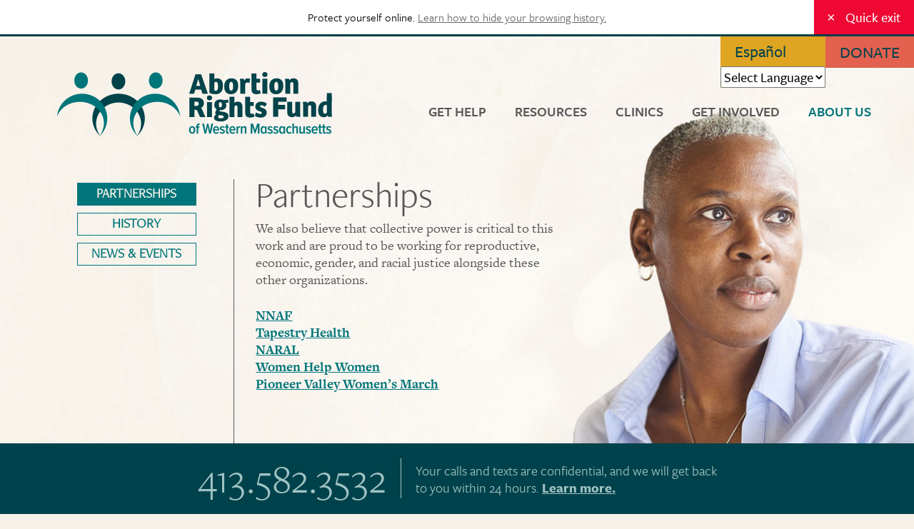

--- FILE ---
content_type: text/html; charset=utf-8
request_url: https://arfwm.org/about-us/partnerships
body_size: 24227
content:
 <!DOCTYPE html>
<html  lang="en" dir="ltr" prefix="content: http://purl.org/rss/1.0/modules/content/ dc: http://purl.org/dc/terms/ foaf: http://xmlns.com/foaf/0.1/ og: http://ogp.me/ns# rdfs: http://www.w3.org/2000/01/rdf-schema# sioc: http://rdfs.org/sioc/ns# sioct: http://rdfs.org/sioc/types# skos: http://www.w3.org/2004/02/skos/core# xsd: http://www.w3.org/2001/XMLSchema#">
<head>
  <meta charset="utf-8" />
<link rel="shortcut icon" href="https://arfwm.org/sites/default/files/android-chrome-144x144.png" type="image/png" />
<meta name="generator" content="Drupal 7 (https://www.drupal.org)" />
<link rel="canonical" href="https://arfwm.org/about-us/partnerships" />
<link rel="shortlink" href="https://arfwm.org/node/12" />
  <title>Partnerships | Abortion Rights Fund of Western Massachusetts</title>

      <meta name="MobileOptimized" content="width">
    <meta name="HandheldFriendly" content="true">
    <meta name="viewport" content="width=device-width">
  
  <style>
@import url("https://arfwm.org/sites/all/modules/date/date_api/date.css?re709a");
@import url("https://arfwm.org/sites/all/modules/date/date_popup/themes/datepicker.1.7.css?re709a");
@import url("https://arfwm.org/modules/field/theme/field.css?re709a");
@import url("https://arfwm.org/modules/search/search.css?re709a");
@import url("https://arfwm.org/modules/user/user.css?re709a");
@import url("https://arfwm.org/sites/all/modules/views/css/views.css?re709a");
@import url("https://arfwm.org/sites/all/modules/ckeditor/css/ckeditor.css?re709a");
</style>
<style>
@import url("https://arfwm.org/sites/all/modules/ctools/css/ctools.css?re709a");
@import url("https://arfwm.org/sites/all/modules/nice_menus/css/nice_menus.css?re709a");
@import url("https://arfwm.org/sites/all/modules/nice_menus/css/nice_menus_default.css?re709a");
</style>
<style>
@import url("https://arfwm.org/sites/all/themes/arfwm/css/styles.css?re709a");
</style>
<style>body{background-color:#F6F2E9 !important;background-image:url('https://arfwm.org/sites/default/files/additional2.jpg') !important;background-repeat:no-repeat !important;background-attachment:fixed !important;background-position:right top !important;background-size:cover !important;-webkit-background-size:cover !important;-moz-background-size:cover !important;-o-background-size:cover !important;filter:progid:DXImageTransform.Microsoft.AlphaImageLoader(src='https://arfwm.org/sites/default/files/additional2.jpg',sizingMethod='scale');-ms-filter:progid:DXImageTransform.Microsoft.AlphaImageLoader(src='https://arfwm.org/sites/default/files/additional2.jpg',sizingMethod='scale');}
</style>
  <script src="https://use.typekit.net/mpu6wkh.js"></script>
<script>try{Typekit.load({ async: true });}catch(e){}</script> 
  <script src="//ajax.googleapis.com/ajax/libs/jquery/1.8.3/jquery.min.js"></script>
<script>window.jQuery || document.write("<script src='/sites/all/modules/jquery_update/replace/jquery/1.8/jquery.min.js'>\x3C/script>")</script>
<script src="https://arfwm.org/misc/jquery-extend-3.4.0.js?v=1.8.3"></script>
<script src="https://arfwm.org/misc/jquery-html-prefilter-3.5.0-backport.js?v=1.8.3"></script>
<script src="https://arfwm.org/misc/jquery.once.js?v=1.2"></script>
<script src="https://arfwm.org/misc/drupal.js?re709a"></script>
<script src="https://arfwm.org/sites/all/modules/nice_menus/js/jquery.bgiframe.js?v=2.1"></script>
<script src="https://arfwm.org/sites/all/modules/nice_menus/js/jquery.hoverIntent.js?v=0.5"></script>
<script src="https://arfwm.org/sites/all/modules/nice_menus/js/superfish.js?v=1.4.8"></script>
<script src="https://arfwm.org/sites/all/modules/nice_menus/js/nice_menus.js?v=1.0"></script>
<script src="https://arfwm.org/sites/all/modules/google_analytics/googleanalytics.js?re709a"></script>
<script>(function(i,s,o,g,r,a,m){i["GoogleAnalyticsObject"]=r;i[r]=i[r]||function(){(i[r].q=i[r].q||[]).push(arguments)},i[r].l=1*new Date();a=s.createElement(o),m=s.getElementsByTagName(o)[0];a.async=1;a.src=g;m.parentNode.insertBefore(a,m)})(window,document,"script","https://www.google-analytics.com/analytics.js","ga");ga("create", "UA-111297323-1", {"cookieDomain":"auto"});ga("set", "anonymizeIp", true);ga("send", "pageview");</script>
<script>jQuery.extend(Drupal.settings, {"basePath":"\/","pathPrefix":"","setHasJsCookie":0,"ajaxPageState":{"theme":"arfwm","theme_token":"hCRUfd0f4RTVujuOXzV-E7yw4Eo9ebgsd0CxqDcDH5Q","js":{"\/\/ajax.googleapis.com\/ajax\/libs\/jquery\/1.8.3\/jquery.min.js":1,"0":1,"misc\/jquery-extend-3.4.0.js":1,"misc\/jquery-html-prefilter-3.5.0-backport.js":1,"misc\/jquery.once.js":1,"misc\/drupal.js":1,"sites\/all\/modules\/nice_menus\/js\/jquery.bgiframe.js":1,"sites\/all\/modules\/nice_menus\/js\/jquery.hoverIntent.js":1,"sites\/all\/modules\/nice_menus\/js\/superfish.js":1,"sites\/all\/modules\/nice_menus\/js\/nice_menus.js":1,"sites\/all\/modules\/google_analytics\/googleanalytics.js":1,"1":1},"css":{"modules\/system\/system.base.css":1,"modules\/system\/system.menus.css":1,"modules\/system\/system.messages.css":1,"modules\/system\/system.theme.css":1,"sites\/all\/modules\/date\/date_api\/date.css":1,"sites\/all\/modules\/date\/date_popup\/themes\/datepicker.1.7.css":1,"modules\/field\/theme\/field.css":1,"modules\/node\/node.css":1,"modules\/search\/search.css":1,"modules\/user\/user.css":1,"sites\/all\/modules\/views\/css\/views.css":1,"sites\/all\/modules\/ckeditor\/css\/ckeditor.css":1,"sites\/all\/modules\/ctools\/css\/ctools.css":1,"sites\/all\/modules\/nice_menus\/css\/nice_menus.css":1,"sites\/all\/modules\/nice_menus\/css\/nice_menus_default.css":1,"sites\/all\/themes\/arfwm\/system.base.css":1,"sites\/all\/themes\/arfwm\/system.menus.css":1,"sites\/all\/themes\/arfwm\/system.messages.css":1,"sites\/all\/themes\/arfwm\/system.theme.css":1,"sites\/all\/themes\/arfwm\/comment.css":1,"sites\/all\/themes\/arfwm\/node.css":1,"sites\/all\/themes\/arfwm\/css\/styles.css":1,"0":1}},"nice_menus_options":{"delay":"800","speed":"slow"},"googleanalytics":{"trackOutbound":1,"trackMailto":1,"trackDownload":1,"trackDownloadExtensions":"7z|aac|arc|arj|asf|asx|avi|bin|csv|doc(x|m)?|dot(x|m)?|exe|flv|gif|gz|gzip|hqx|jar|jpe?g|js|mp(2|3|4|e?g)|mov(ie)?|msi|msp|pdf|phps|png|ppt(x|m)?|pot(x|m)?|pps(x|m)?|ppam|sld(x|m)?|thmx|qtm?|ra(m|r)?|sea|sit|tar|tgz|torrent|txt|wav|wma|wmv|wpd|xls(x|m|b)?|xlt(x|m)|xlam|xml|z|zip"}});</script>
      <!--[if lt IE 9]>
    <script src="/sites/all/themes/zen/js/html5shiv.min.js"></script>
    <![endif]-->
  </head>
<body class="html not-front not-logged-in one-sidebar sidebar-first page-node page-node- page-node-12 node-type-basic-subpage section-about-us" >
      <p class="skip-link__wrapper">
      <a href="#main-menu" class="skip-link visually-hidden visually-hidden--focusable" id="skip-link">Jump to navigation</a>
    </p>
      
<div class="prepreheader">
  <div class="region region-prepreheader">
    <div class="block block-block first last odd" id="block-block-7">

      
  <!-- begin panic button -->
<div class="panic-button" id="panic-container"><span class="panic-button__text">Protect yourself online.</span> <a class="panic-button__link" href="https://www.domesticshelters.org/safe-surfing"> Learn how to hide your browsing history. </a> <a class="panic-button__button" href="https://www.weather.com" id="panic-button" title="Weather.com"> <span class="panic-button__icon">×</span> Quick exit </a></div>
</div>
  </div>
</div>
<div class="preheader">
  <div class="region region-preheader">
    <div class="block block-block first odd" id="block-block-3">

      
  <p><a name="menu" id="menuopen" onclick="show('block-nice-menus-2')">MENU</a><a id="menucloser" name="close" onclick="hide('block-nice-menus-2')">X</a></p>
<script>function show(target) {
    document.getElementById(target).style.opacity = '1';
    document.getElementById(target).style.visibility = 'visible';
    document.getElementById('block-nice-menus-2').style.pointerEvents = 'all';
    document.getElementById('menucloser').style.opacity = '1';
    document.getElementById('menucloser').style.visibility = 'visible';
    document.getElementById('menucloser').style.display = 'block';
    document.getElementById('menuopen').style.opacity = '0';
    document.getElementById('menuopen').style.visibility = 'hidden';
    document.getElementById('menuopen').style.display = 'none';
    document.body.style.position = 'fixed';
}
function hide(target) {
    document.getElementById(target).style.opacity = '0';
    document.getElementById(target).style.visibility = 'hidden';
    document.getElementById('block-nice-menus-2').style.pointerEvents = 'none';
    document.getElementById('menucloser').style.opacity = '0';
    document.getElementById('menucloser').style.visibility = 'hidden';
    document.getElementById('menucloser').style.display = 'none';
    document.getElementById('menuopen').style.opacity = '1';
    document.getElementById('menuopen').style.visibility = 'visible';
    document.getElementById('menuopen').style.display = 'block';
    document.body.style.position = 'relative';
}
</script>
</div>
<div class="block block-block even" id="block-block-1">

      
  <p><a href="https://arfwm.app.neoncrm.com/donation.jsp?campaign=31&amp;" style="text-decoration: none; color:#00424B !important;" target="_blank">DONATE</a></p>

</div>
<div class="block block-gtranslate odd" id="block-gtranslate-gtranslate">

      
  <script type="text/javascript">
/* <![CDATA[ */
eval(unescape("eval%28function%28p%2Ca%2Cc%2Ck%2Ce%2Cr%29%7Be%3Dfunction%28c%29%7Breturn%28c%3Ca%3F%27%27%3Ae%28parseInt%28c/a%29%29%29+%28%28c%3Dc%25a%29%3E35%3FString.fromCharCode%28c+29%29%3Ac.toString%2836%29%29%7D%3Bif%28%21%27%27.replace%28/%5E/%2CString%29%29%7Bwhile%28c--%29r%5Be%28c%29%5D%3Dk%5Bc%5D%7C%7Ce%28c%29%3Bk%3D%5Bfunction%28e%29%7Breturn%20r%5Be%5D%7D%5D%3Be%3Dfunction%28%29%7Breturn%27%5C%5Cw+%27%7D%3Bc%3D1%7D%3Bwhile%28c--%29if%28k%5Bc%5D%29p%3Dp.replace%28new%20RegExp%28%27%5C%5Cb%27+e%28c%29+%27%5C%5Cb%27%2C%27g%27%29%2Ck%5Bc%5D%29%3Breturn%20p%7D%28%276%207%28a%2Cb%29%7Bn%7B4%282.9%29%7B3%20c%3D2.9%28%22o%22%29%3Bc.p%28b%2Cf%2Cf%29%3Ba.q%28c%29%7Dg%7B3%20c%3D2.r%28%29%3Ba.s%28%5C%27t%5C%27+b%2Cc%29%7D%7Du%28e%29%7B%7D%7D6%20h%28a%29%7B4%28a.8%29a%3Da.8%3B4%28a%3D%3D%5C%27%5C%27%29v%3B3%20b%3Da.w%28%5C%27%7C%5C%27%29%5B1%5D%3B3%20c%3B3%20d%3D2.x%28%5C%27y%5C%27%29%3Bz%283%20i%3D0%3Bi%3Cd.5%3Bi++%294%28d%5Bi%5D.A%3D%3D%5C%27B-C-D%5C%27%29c%3Dd%5Bi%5D%3B4%282.j%28%5C%27k%5C%27%29%3D%3DE%7C%7C2.j%28%5C%27k%5C%27%29.l.5%3D%3D0%7C%7Cc.5%3D%3D0%7C%7Cc.l.5%3D%3D0%29%7BF%286%28%29%7Bh%28a%29%7D%2CG%29%7Dg%7Bc.8%3Db%3B7%28c%2C%5C%27m%5C%27%29%3B7%28c%2C%5C%27m%5C%27%29%7D%7D%27%2C43%2C43%2C%27%7C%7Cdocument%7Cvar%7Cif%7Clength%7Cfunction%7CGTranslateFireEvent%7Cvalue%7CcreateEvent%7C%7C%7C%7C%7C%7Ctrue%7Celse%7CdoGTranslate%7C%7CgetElementById%7Cgoogle_translate_element2%7CinnerHTML%7Cchange%7Ctry%7CHTMLEvents%7CinitEvent%7CdispatchEvent%7CcreateEventObject%7CfireEvent%7Con%7Ccatch%7Creturn%7Csplit%7CgetElementsByTagName%7Cselect%7Cfor%7CclassName%7Cgoog%7Cte%7Ccombo%7Cnull%7CsetTimeout%7C500%27.split%28%27%7C%27%29%2C0%2C%7B%7D%29%29"))
/* ]]> */
</script><style type="text/css">
<!--
#goog-gt-tt {display:none !important;}

.goog-te-banner-frame {display:none !important;}

.goog-te-menu-value:hover {text-decoration:none !important;}

body {top:0 !important;}

#google_translate_element2 {display:none!important;}
-->
</style><div id="google_translate_element2"></div>
<script type="text/javascript">function googleTranslateElementInit2() {new google.translate.TranslateElement({pageLanguage: 'en', autoDisplay: false}, 'google_translate_element2');}</script>
<script type="text/javascript" src="//translate.google.com/translate_a/element.js?cb=googleTranslateElementInit2"></script><style type="text/css">
<!--
a.gtflag {background-image:url('/sites/all/modules/gtranslate/gtranslate-files/24a.png');}
a.gtflag:hover {background-image:url('/sites/all/modules/gtranslate/gtranslate-files/24.png');}
-->
</style><a href="javascript:doGTranslate('en|es')" title="Spanish" class="gtflag" style="font-size:24px;padding:1px 0;background-repeat:no-repeat;background-position:-600px -200px;"><img src="/sites/all/modules/gtranslate/gtranslate-files/blank.png" height="24" width="24" style="border:0;vertical-align:top;" alt="Spanish" /></a> <select onchange="doGTranslate(this);"><option value="">Select Language</option><option value="en|en" style="font-weight:bold;background:url('/sites/all/modules/gtranslate/gtranslate-files/16l.png') no-repeat scroll 0 -0px;padding-left:18px;">English</option><option value="en|es" style="background:url('/sites/all/modules/gtranslate/gtranslate-files/16l.png') no-repeat scroll 0 -352px;padding-left:18px;">Spanish</option></select>
</div>
<div class="block block-nice-menus last even" id="block-nice-menus-2">

      
  <ul class="nice-menu nice-menu-down nice-menu-main-menu" id="nice-menu-2"><li class="menu__item menu-1177 menu-path-node-10 first odd "><a href="/get-help" class="menu__link">Get Help</a></li>
<li class="menu__item menu-300 menu-path-node-11  even "><a href="/resources" class="menu__link">Resources</a></li>
<li class="menu__item menu-301 menu-path-node-5  odd "><a href="/clinics" class="menu__link">Clinics</a></li>
<li class="menu__item menu-302 menuparent  menu-path-node-9  even "><a href="/get-involved" class="menu__link">Get Involved</a><ul><li class="menu__item menu-1185 menu-path-node-14 first odd "><a href="/get-involved/advocate" class="menu__link">Advocate</a></li>
<li class="menu__item menu-1175 menu-path-node-16  even last"><a href="/donate" class="menu__link">Donate</a></li>
</ul></li>
<li class="menu__item menu-303 menuparent  menu-path-node-4 active-trail  odd last"><a href="/about-us" class="menu__link">About Us</a><ul><li class="menu__item menu-1178 menu-path-node-12 active-trail first odd "><a href="/about-us/partnerships" class="menu__link active">Partnerships</a></li>
<li class="menu__item menu-1176 menu-path-node-8  even "><a href="/about-us/history" class="menu__link">History</a></li>
<li class="menu__item menu-1187 menu-path-node-15  odd last"><a href="/about-us/news-events" class="menu__link">News &amp; Events</a></li>
</ul></li>
</ul>

</div>
  </div>
</div>
<div class="layout-center">
  <header class="header" role="banner">

    
    
    
      <div class="header__region region region-header">
    <div class="block block-bean first odd" id="block-bean-logo-image">

      
  <div class="entity entity-bean bean-site-logo clearfix" about="/block/logo-image" typeof="">

  <div class="content">
<a href="/">
    <div class="field field-name-field-logo-image field-type-image field-label-hidden"><div class="field-items"><div class="field-item even"><img typeof="foaf:Image" src="https://arfwm.org/sites/default/files/logo.png" width="385" height="89" alt="The Abortion Rights Fund of Western Massachusetts" /></div></div></div></a>
</div>
</div>
</div>
<div class="block block-nice-menus last even" id="block-nice-menus-1">

      
  <ul class="nice-menu nice-menu-down nice-menu-main-menu" id="nice-menu-1"><li class="menu__item menu-1177 menu-path-node-10 first odd "><a href="/get-help" class="menu__link">Get Help</a></li>
<li class="menu__item menu-300 menu-path-node-11  even "><a href="/resources" class="menu__link">Resources</a></li>
<li class="menu__item menu-301 menu-path-node-5  odd "><a href="/clinics" class="menu__link">Clinics</a></li>
<li class="menu__item menu-302 menuparent  menu-path-node-9  even "><a href="/get-involved" class="menu__link">Get Involved</a><ul><li class="menu__item menu-1185 menu-path-node-14 first odd "><a href="/get-involved/advocate" class="menu__link">Advocate</a></li>
<li class="menu__item menu-1175 menu-path-node-16  even last"><a href="/donate" class="menu__link">Donate</a></li>
</ul></li>
<li class="menu__item menu-303 menuparent  menu-path-node-4 active-trail  odd last"><a href="/about-us" class="menu__link">About Us</a><ul><li class="menu__item menu-1178 menu-path-node-12 active-trail first odd "><a href="/about-us/partnerships" class="menu__link active">Partnerships</a></li>
<li class="menu__item menu-1176 menu-path-node-8  even "><a href="/about-us/history" class="menu__link">History</a></li>
<li class="menu__item menu-1187 menu-path-node-15  odd last"><a href="/about-us/news-events" class="menu__link">News &amp; Events</a></li>
</ul></li>
</ul>

</div>
  </div>

  </header>

  <div class="layout-3col layout-swap">

    
    <main class="layout-3col__right-content" role="main">
                  <a href="#skip-link" class="visually-hidden visually-hidden--focusable" id="main-content">Back to top</a>
                    <h1>Partnerships</h1>
                                          


<article class="node node-basic-subpage node-promoted view-mode-full clearfix node-12" about="/about-us/partnerships" typeof="sioc:Item foaf:Document">

      <header>
                  <span property="dc:title" content="Partnerships" class="rdf-meta element-hidden"></span>
      
          </header>
  
  <div class="field field-name-field-background-image field-type-image field-label-hidden"><div class="field-items"><div class="field-item even"></div></div></div><!--
This file is not used by Drupal core, which uses theme functions instead.
See http://api.drupal.org/api/function/theme_field/7 for details.
After copying this file to your theme's folder and customizing it, remove this
HTML comment.
-->
<div class="field field-name-field-page-headline field-type-text field-label-hidden">
    <div class="field-items">
          <div class="field-item even"><h1 class="page-head">Partnerships</h1></div>
      </div>
</div>
<div class="field field-name-field-page-text field-type-text-long field-label-hidden"><div class="field-items"><div class="field-item even"><p>We also believe that collective power is critical to this work and are proud to be working for reproductive, economic, gender, and racial justice alongside these other organizations.</p>
<p><a href="https://abortionfunds.org/" target="_blank">NNAF</a><br />
<span class="s1"><a href="http://www.tapestryhealth.org/" target="_blank">Tapestry Health</a></span><br />
<a href="http://www.prochoicemass.org/" target="_blank"><span class="s1">NARAL</span></a><br />
<a href="https://womenhelp.org/" target="_blank"><span class="s1">Women Help Women</span></a><br />
<a href="https://www.facebook.com/pvwomensmarch/" target="_blank"><span class="s1">Pioneer Valley Women’s March</span></a></p>
</div></div></div>
  
  
</article>
          </main>

    <div class="layout-swap__top layout-3col__full">

      <a href="#skip-link" class="visually-hidden visually-hidden--focusable" id="main-menu" tabindex="-1">Back to top</a>

      
      
    </div>

          <aside class="layout-3col__left-sidebar" role="complementary">
        
<div class="block block-menu-block first odd" role="navigation" id="block-menu-block-1">

      
  <div class="menu-block-wrapper menu-block-1 menu-name-main-menu parent-mlid-0 menu-level-2">
  <ul class="menu"><li class="menu__item is-leaf is-active-trail is-active first leaf active-trail active menu-mlid-1178"><a href="/about-us/partnerships" class="menu__link is-active-trail active-trail active">Partnerships</a></li>
<li class="menu__item is-leaf leaf menu-mlid-1176"><a href="/about-us/history" class="menu__link">History</a></li>
<li class="menu__item is-leaf last leaf menu-mlid-1187"><a href="/about-us/news-events" class="menu__link">News &amp; Events</a></li>
</ul></div>

</div>
<div class="block block-views last even" id="block-views-sidebar-blocks-block">

      
  <div class="view view-sidebar-blocks view-id-sidebar_blocks view-display-id-block view-dom-id-9a9e9d3f5409a6ec1b91a7bbeb799cf5">
        
  
  
      <div class="view-content">
        <div class="views-row views-row-1 views-row-odd views-row-first views-row-last">
      
  <div class="views-field views-field-rendered-entity">        <span class="field-content"><div class="entity entity-bean bean-code-block clearfix" about="/block/facebook-widget" typeof="">
        <div class="content">
    <div class="field field-name-field-code field-type-text-long field-label-hidden"><div class="field-items"><div class="field-item even"><div id="fb-root"></div>
<script>(function(d, s, id) {
  var js, fjs = d.getElementsByTagName(s)[0];
  if (d.getElementById(id)) return;
  js = d.createElement(s); js.id = id;
  js.src = 'https://connect.facebook.net/en_US/sdk.js#xfbml=1&version=v2.10&appId=190617174463854';
  fjs.parentNode.insertBefore(js, fjs);
}(document, 'script', 'facebook-jssdk'));</script>
<div class="fb-page" data-href="https://www.facebook.com/ARFWM" data-small-header="false" data-adapt-container-width="true" data-hide-cover="false" data-show-facepile="true"><blockquote cite="https://www.facebook.com/ARFWM" class="fb-xfbml-parse-ignore"><a href="https://www.facebook.com/ARFWM">Abortion Rights Fund of Western Massachusetts</a></blockquote></div></div></div></div>  </div>
</div>
</span>  </div>  </div>
    </div>
  
  
  
  
  
  
</div>
</div>
      </aside>
    
    
  </div>

  
</div>

  <div class="region region-bottom">
    <div class="block block-bean first odd" id="block-bean-footer">

      
  <div class="entity entity-bean bean-footer clearfix" about="/block/footer" typeof="">
        <div class="content">
    <div class="field field-name-field-white-text-area field-type-text-long field-label-hidden"><div class="field-items"><div class="field-item even"><p>413.582.3532   |   <a href="mailto:info@arfwm.org">info@arfwm.org</a></p>
</div></div></div><div class="field field-name-field-501-c-3-text field-type-text-long field-label-hidden"><div class="field-items"><div class="field-item even">ARFWM is a 501(c)(3) organization. Your donation is tax-deductible to the full extent of the law. </div></div></div><div class="field field-name-field-copyright-site-design field-type-text-long field-label-hidden"><div class="field-items"><div class="field-item even"><p>©2017 Abortion Rights Fund of Western Massachusetts all rights reserved  |  <a href="http://zoedesignworks.com" target="_blank">site design</a></p>
</div></div></div>  </div>
</div>

</div>
<div class="block block-bean last even" id="block-bean-sticky-cta">

      
  <div class="entity entity-bean bean-stickycta clearfix" about="/block/sticky-cta" typeof="">
        <div class="content">
    <div class="field field-name-field-phone-number field-type-text field-label-hidden"><div class="field-items"><div class="field-item even">413.582.3532</div></div></div><div class="field field-name-field-text field-type-text-long field-label-hidden"><div class="field-items"><div class="field-item even"><p>Your calls and texts are confidential, and we will get back<br />
to you within 24 hours. <a href="/get-help">Learn more.</a></p>
</div></div></div>  </div>
</div>

</div>
  </div>
    <script>
(function ($) {
    var windowH = $(window).height();
    var wrapperH = $('.paragraphs-item-home-top-section').height();
    var nodeH = $('.node-basic-subpage').height();
    var sideH = $('.layout-3col__left-sidebar').height();
    if(windowH > wrapperH) {                            
        $('.paragraphs-item-home-top-section').css({'height':($(window).height())-92+'px'});
        $('.node-basic-subpage').css({'min-height':($(window).height())-92+'px'});
    } 
    if(sideH > nodeH) {                            
        $('.node-basic-subpage').css({'min-height':($('.layout-3col__left-sidebar').height())+200+'px'});
    }                                                                               
    $(window).resize(function(){
        var windowH = $(window).height();
        var wrapperH = $('.paragraphs-item-home-top-section').height();
        var differenceH = windowH - wrapperH;
        var newH = wrapperH + differenceH;
        var truecontentH = $('#sub').height();
        if(windowH > wrapperH) {
            $('.paragraphs-item-home-top-section').css('height', (newH)-92+'px');
            $('.node-basic-subpage').css('min-height', (newH)-92+'px');

        }
    })          
})(jQuery);
</script>
</body>
</html>

--- FILE ---
content_type: text/css
request_url: https://arfwm.org/sites/all/themes/arfwm/css/styles.css?re709a
body_size: 62610
content:
.region-prepreheader {
    position: relative;
    width: 100%;
    padding-bottom: 2.8rem !important;
    border-bottom: 3px solid #00424B;
}

#block-block-7 {
    position: fixed;
    width: 100%;
    z-index: 400;
}

.panic-button__text, .panic-button__link {
font-size: .85em;
}

#panic-container {
display: block !important;
}

.panic-button {
  height: 2.8rem;
  line-height: 2.8rem;
  position: relative;
  z-index: 100;
  width: 100%;
  background-color: #fff;
  text-align: center;
  font-size: 1em;
  vertical-align: middle;
  color: #000;
  box-shadow: 0.1em 0.1em 0.1em rgba(0, 0, 0, 0.05);
  display: none;
  overflow: hidden;
  font-family: freight-sans-pro, sans-serif;
}

@media (min-width: 37.5em) {
  .panic-button {
    display: block;
  }
}

@media (max-width: 600px) {
  .panic-button__text {
    display: none;
  }
  .panic-button {
  text-align: left;
padding-left: 1em;
}
}

.panic-button__link {
  color: #666;
  text-decoration: underline;
}

.panic-button__link:hover, .panic-button__link:active {
  color: #444;
}

.panic-button__button {
  height: 2.8rem;
  line-height: 2.8rem;
  display: inline-block;
  background-color: #ef0834;
  color: #fff;
  padding: 0 .7em;
  cursor: pointer;
  position: absolute;
  right: 0;
  text-decoration: none;
  font-weight: 500;
  color: white !important;
}

@media (min-width: 64em) {
  .panic-button__button {
    padding: 0 1em;
  }
}

.panic-button__button:hover, .panic-button__button:active {
  color: #fff;
  background-color: #d6072f;
}

.panic-button__icon {
  margin-right: .5em;
  font-size: 1.08em;
}

* {
  box-sizing: border-box;
}

html {
  font-size: 100%;
  line-height: 1.5em;
  font-family: Verdana, Tahoma, "DejaVu Sans", sans-serif;
  -ms-text-size-adjust: 100%;
  -webkit-text-size-adjust: 100%;
  min-height: 100%;
}

@media print {
  html {
    font-size: 12pt;
  }
}

body {
  margin: 0;
  padding: 0;
  color: #575757;
  background-color: #FCF7EB;
  font-family: freight-text-pro, serif;
  font-style: normal;
  font-weight: 400;
  font-size: 1.1em;
line-height: 1.3em;
-webkit-font-smoothing: antialiased;
-moz-osx-font-smoothing: grayscale;
max-width: 100%;
right:0;
left:0;
}

.facebook-feed-message img {
    display: block;
    padding-bottom: 10px;
}

.facebook-feed-message img {
    display: block;
}

.facebook-feed-date {
    font-family: freight-sans-pro-bold, sans-serif;
    font-size: 1em;
    font-weight: 700;
    padding-bottom: 10px;
}

.fblink {
    font-weight: bold;
}

ul.facebook-feed li {
    margin-bottom: 40px;
}
#block-facebook-pull-facebook-pull-default {
    margin-top: 20px;
}

.front h1, .node-basic-subpage h1 {
    display: none;
}

.front .field-name-field-subhead p {
    max-width: 690px;
}


#block-views-sidebar-blocks-block h2 {
    color: #00757A;
    text-transform: uppercase;
    font-family: freight-sans-pro-bold, sans-serif;
    margin-bottom: -25px;
    margin-top: 40px;
    font-size: .9em;
    text-align: center;
}
.node-basic-subpage, .node-webform {
padding-left: 30px;
border-left: 1px solid #575757;
margin-bottom: 60px;
padding-bottom: 20px;
}

.node-15 {
min-height: 0 !important;
padding-left: 0;
border-left: 0;
margin-bottom: 0;
padding-bottom: 0;
}

.page-node-15 .layout-3col__right-content {
padding-left: 30px;
border-left: 1px solid #575757;
margin-bottom: 60px;
padding-bottom: 20px;
}


article,
aside,
details,
figcaption,
figure,
footer,
header,
main,
menu,
nav,
section,
summary {
  display: block;
}

audio,
canvas,
progress,
video {
  display: inline-block;
}

audio:not([controls]) {
  display: none;
  height: 0;
}

progress {
  vertical-align: baseline;
}

template,
[hidden] {
  display: none;
}

a {
  color: #00757A;
  -webkit-text-decoration-skip: objects;
}

.node a {
  font-weight: 600;
}

:visited {
  color: #00757A;
}

a:active {
  color: #00757A;
}

a:active:not(.button) {
  background-color: transparent;
}

a:active,
a:hover {
  outline-width: 0;
}

@media print {
  :link,
  :visited {
    text-decoration: underline;
  }
  a[href]:after {
    content: " (" attr(href) ")";
    font-weight: normal;
    font-size: 16px;
    text-decoration: none;
  }
  a[href^='javascript:']:after,
  a[href^='#']:after {
    content: '';
  }
}

h1,
.header__site-name {
  font-size: 3rem;
  line-height: 3rem;
  margin-top: 1.5rem;
  margin-bottom: 1.5rem;
  font-weight: 300;
}

h2 {
  font-size: 1.5rem;
  line-height: 2.25rem;
  margin-top: 1.5rem;
  margin-bottom: 1.5rem;
}

h3 {
  font-size: 1.25rem;
  line-height: 2.25rem;
  margin-top: 1.5rem;
  margin-bottom: 1.5rem;
}

h4 {
  font-size: 1rem;
  line-height: 1.5rem;
  margin-top: 1.5rem;
  margin-bottom: 1.5rem;
}

h5 {
  font-size: 0.875rem;
  line-height: 1.5rem;
  margin-top: 1.5rem;
  margin-bottom: 1.5rem;
}

h6 {
  font-size: 0.625rem;
  line-height: 1.5rem;
  margin-top: 1.5rem;
  margin-bottom: 1.5rem;
}

abbr[title] {
  border-bottom: 0;
  text-decoration: underline;
  text-decoration: underline dotted;
}

@media print {
  abbr[title]:after {
    content: " (" attr(title) ")";
  }
}

b,
strong {
  font-weight: inherit;
}

strong,
b {
  font-weight: bolder;
}

pre,
code,
kbd,
samp,
var {
  font-family: Menlo, "DejaVu Sans Mono", "Ubuntu Mono", Courier, "Courier New", monospace, sans-serif;
  font-size: 1em;
}

dfn {
  font-style: italic;
}

mark {
  background-color: #fd0;
  color: #000;
}

small {
  font-size: 0.875rem;
}

sub,
sup {
  font-size: 0.625rem;
  line-height: 0;
  position: relative;
  vertical-align: baseline;
}

sub {
  bottom: -.25em;
}

sup {
  top: -.5em;
}

.divider,
hr {
  margin: 1.5rem 0;
  border: 0;
  border-top: 1px solid #cccccc;
}

.divider > :first-child, hr > :first-child {
  margin-top: 1.5rem;
}

blockquote {
  margin: 1.5rem 2rem;
}

dl,
menu,
ol,
ul {
  margin: 1.5rem 0;
}

ol ol,
ol ul,
ul ol,
ul ul {
  margin: 0;
}

dd {
  margin: 0 0 0 32px;
}

[dir="rtl"] dd {
  margin: 0 32px 0 0;
}

menu,
ol,
ul {
  padding: 0 0 0 32px;
}

[dir="rtl"] menu, [dir="rtl"]
ol, [dir="rtl"]
ul {
  padding: 0 32px 0 0;
}

figure {
  margin: 1.5rem 0;
}

hr {
  box-sizing: content-box;
  height: 0;
  overflow: visible;
}

p,
pre {
  margin: 1.5rem 0;
}

img {
  border-style: none;
}

img,
svg {
  max-width: 100%;
  height: auto;
}

svg:not(:root) {
  overflow: hidden;
}

button,
input,
optgroup,
select,
textarea {
  box-sizing: border-box;
  max-width: 100%;
  font: inherit;
  margin: 0;
}

button {
  overflow: visible;
}

button,
select {
  text-transform: none;
}

input {
  overflow: visible;
}

[type='number']::-webkit-inner-spin-button,
[type='number']::-webkit-outer-spin-button {
  height: auto;
}

[type='search'] {
  -webkit-appearance: textfield;
  outline-offset: -2px;
}

[type='search']::-webkit-search-cancel-button, [type='search']::-webkit-search-decoration {
  -webkit-appearance: none;
}

::-webkit-input-placeholder {
  color: inherit;
  opacity: .54;
}

::-webkit-file-upload-button {
  -webkit-appearance: button;
  font: inherit;
}

.button,
button,
html [type='button'],
[type='reset'],
[type='submit'] {
  -moz-appearance: button;
  -webkit-appearance: button;
}

.button,
button,
[type='button'],
[type='reset'],
[type='submit'] {
  display: inline-block;
  padding: 2px 6px;
  line-height: inherit;
  text-decoration: none;
  cursor: pointer;
  color: #000;
}

.button::-moz-focus-inner,
button::-moz-focus-inner,
[type='button']::-moz-focus-inner,
[type='reset']::-moz-focus-inner,
[type='submit']::-moz-focus-inner {
  border-style: none;
  padding: 0;
}

.button:-moz-focusring,
button:-moz-focusring,
[type='button']:-moz-focusring,
[type='reset']:-moz-focusring,
[type='submit']:-moz-focusring {
  outline: 1px dotted ButtonText;
}

.button:hover, .button:focus, .button:active,
button:hover,
button:focus,
button:active,
[type='button']:hover,
[type='button']:focus,
[type='button']:active,
[type='reset']:hover,
[type='reset']:focus,
[type='reset']:active,
[type='submit']:hover,
[type='submit']:focus,
[type='submit']:active {
  text-decoration: none;
  color: #000;
}

[disabled].button,
button[disabled],
[disabled][type='button'],
[disabled][type='reset'],
[disabled][type='submit'] {
  cursor: default;
  color: #999999;
}

[disabled].button:hover,
button[disabled]:hover,
[disabled][type='button']:hover,
[disabled][type='reset']:hover,
[disabled][type='submit']:hover, [disabled].button:focus,
button[disabled]:focus,
[disabled][type='button']:focus,
[disabled][type='reset']:focus,
[disabled][type='submit']:focus, [disabled].button:active,
button[disabled]:active,
[disabled][type='button']:active,
[disabled][type='reset']:active,
[disabled][type='submit']:active {
  color: #999999;
}

[type='checkbox'],
[type='radio'] {
  box-sizing: border-box;
  padding: 0;
}

fieldset {
  padding: 0.525rem 0.9375rem 0.975rem;
  border: 1px solid #cccccc;
  margin: 0 2px;
}

legend {
  box-sizing: border-box;
  display: table;
  max-width: 100%;
  white-space: normal;
  color: inherit;
  margin-left: -5px;
  padding: 0 5px;
}

label {
  display: block;
  font-weight: bold;
}

optgroup {
  font-weight: bold;
}

textarea {
  overflow: auto;
}

table {
  margin: 1.5rem 0;
  border-collapse: collapse;
  border-spacing: 0;
  width: 100%;
}

td,
th {
  padding: 0;
}

.layout-3col {
  margin-left: -20px;
  margin-right: -20px;
  padding-left: 0;
  padding-right: 0;
}

.layout-3col:before {
  content: "";
  display: table;
}

.layout-3col:after {
  content: "";
  display: table;
  clear: both;
}

.layout-3col__full, .layout-3col__left-content, .layout-3col__right-content, .layout-3col__left-sidebar, .layout-3col__right-sidebar, .layout-3col__first-left-sidebar, .layout-3col__second-left-sidebar, .layout-3col__col-1, .layout-3col__col-2, .layout-3col__col-3, .layout-3col__col-4, .layout-3col__col-x {
  clear: both;
  padding-left: 20px;
  padding-right: 20px;
  float: left;
  width: 100%;
  margin-left: 0%;
  margin-right: -100%;
}

[dir="rtl"] .layout-3col__full, [dir="rtl"] .layout-3col__left-content, [dir="rtl"] .layout-3col__right-content, [dir="rtl"] .layout-3col__left-sidebar, [dir="rtl"] .layout-3col__right-sidebar, [dir="rtl"] .layout-3col__first-left-sidebar, [dir="rtl"] .layout-3col__second-left-sidebar, [dir="rtl"] .layout-3col__col-1, [dir="rtl"] .layout-3col__col-2, [dir="rtl"] .layout-3col__col-3, [dir="rtl"] .layout-3col__col-4, [dir="rtl"] .layout-3col__col-x {
  float: right;
  margin-right: 0%;
  margin-left: -100%;
}

@media (min-width: 777px) {
  .layout-3col {
    margin-left: -12px;
    margin-right: -13px;
    padding-left: 0;
    padding-right: 0;
  }
  .layout-3col:before {
    content: "";
    display: table;
  }
  .layout-3col:after {
    content: "";
    display: table;
    clear: both;
  }
  [dir="rtl"] .layout-3col {
    margin-left: -13px;
    margin-right: -12px;
  }
  .layout-3col__full, .layout-3col__left-content, .layout-3col__right-content, .layout-3col__left-sidebar, .layout-3col__right-sidebar {
    float: left;
    width: 100%;
    margin-left: 0%;
    margin-right: -100%;
    padding-left: 12px;
    padding-right: 13px;
  }
  [dir="rtl"] .layout-3col__full, [dir="rtl"] .layout-3col__left-content, [dir="rtl"] .layout-3col__right-content, [dir="rtl"] .layout-3col__left-sidebar, [dir="rtl"] .layout-3col__right-sidebar {
    float: right;
    margin-right: 0%;
    margin-left: -100%;
  }
  [dir="rtl"] .layout-3col__full, [dir="rtl"] .layout-3col__left-content, [dir="rtl"] .layout-3col__right-content, [dir="rtl"] .layout-3col__left-sidebar, [dir="rtl"] .layout-3col__right-sidebar {
    padding-left: 13px;
    padding-right: 12px;
  }
  .layout-3col__first-left-sidebar, .layout-3col__col-1, .layout-3col__col-3, .layout-3col__col-x:nth-child(2n + 1) {
    float: left;
    width: 50%;
    margin-left: 0%;
    margin-right: -100%;
    padding-left: 12px;
    padding-right: 13px;
  }
  [dir="rtl"] .layout-3col__first-left-sidebar, [dir="rtl"] .layout-3col__col-1, [dir="rtl"] .layout-3col__col-3, [dir="rtl"] .layout-3col__col-x:nth-child(2n + 1) {
    float: right;
    margin-right: 0%;
    margin-left: -100%;
  }
  [dir="rtl"] .layout-3col__first-left-sidebar, [dir="rtl"] .layout-3col__col-1, [dir="rtl"] .layout-3col__col-3, [dir="rtl"] .layout-3col__col-x:nth-child(2n + 1) {
    padding-left: 13px;
    padding-right: 12px;
  }
  .layout-3col__second-left-sidebar, .layout-3col__col-2, .layout-3col__col-4, .layout-3col__col-x:nth-child(2n) {
    clear: none;
    float: left;
    width: 50%;
    margin-left: 50%;
    margin-right: -100%;
    padding-left: 12px;
    padding-right: 13px;
  }
  [dir="rtl"] .layout-3col__second-left-sidebar, [dir="rtl"] .layout-3col__col-2, [dir="rtl"] .layout-3col__col-4, [dir="rtl"] .layout-3col__col-x:nth-child(2n) {
    float: right;
    margin-right: 50%;
    margin-left: -100%;
  }
  [dir="rtl"] .layout-3col__second-left-sidebar, [dir="rtl"] .layout-3col__col-2, [dir="rtl"] .layout-3col__col-4, [dir="rtl"] .layout-3col__col-x:nth-child(2n) {
    padding-left: 13px;
    padding-right: 12px;
  }
}

@media (min-width: 999px) {
  .layout-3col__full {
    float: left;
    width: 100%;
    margin-left: 0%;
    margin-right: -100%;
  }
  [dir="rtl"] .layout-3col__full {
    float: right;
    margin-right: 0%;
    margin-left: -100%;
  }
  .layout-3col__left-content {
    float: left;
    width: 66.66667%;
    margin-left: 0%;
    margin-right: -100%;
  }
  [dir="rtl"] .layout-3col__left-content {
    float: right;
    margin-right: 0%;
    margin-left: -100%;
  }
  .layout-3col__right-content {
    float: left;
    width: 66.66667%;
    margin-left: 33.33333%;
    margin-right: -100%;
  }
  [dir="rtl"] .layout-3col__right-content {
    float: right;
    margin-right: 33.33333%;
    margin-left: -100%;
  }
  .layout-3col__left-sidebar, .layout-3col__first-left-sidebar, .layout-3col__second-left-sidebar {
    clear: right;
    float: right;
    width: 33.33333%;
    margin-right: 66.66667%;
    margin-left: -100%;
  }
  [dir="rtl"] .layout-3col__left-sidebar, [dir="rtl"] .layout-3col__first-left-sidebar, [dir="rtl"] .layout-3col__second-left-sidebar {
    clear: left;
  }
  [dir="rtl"] .layout-3col__left-sidebar, [dir="rtl"] .layout-3col__first-left-sidebar, [dir="rtl"] .layout-3col__second-left-sidebar {
    float: left;
    margin-left: 66.66667%;
    margin-right: -100%;
  }
  .layout-3col__right-sidebar {
    clear: right;
    float: right;
    width: 33.33333%;
    margin-right: 0%;
    margin-left: -100%;
  }
  [dir="rtl"] .layout-3col__right-sidebar {
    clear: left;
  }
  [dir="rtl"] .layout-3col__right-sidebar {
    float: left;
    margin-left: 0%;
    margin-right: -100%;
  }
  .layout-3col__col-1, .layout-3col__col-x:nth-child(3n+1) {
    clear: both;
    float: left;
    width: 33.33333%;
    margin-left: 0%;
    margin-right: -100%;
  }
  [dir="rtl"] .layout-3col__col-1, [dir="rtl"] .layout-3col__col-x:nth-child(3n+1) {
    float: right;
    margin-right: 0%;
    margin-left: -100%;
  }
  .layout-3col__col-2, .layout-3col__col-x:nth-child(3n+2) {
    clear: none;
    float: left;
    width: 33.33333%;
    margin-left: 33.33333%;
    margin-right: -100%;
  }
  [dir="rtl"] .layout-3col__col-2, [dir="rtl"] .layout-3col__col-x:nth-child(3n+2) {
    float: right;
    margin-right: 33.33333%;
    margin-left: -100%;
  }
  .layout-3col__col-3, .layout-3col__col-x:nth-child(3n) {
    clear: none;
    float: left;
    width: 33.33333%;
    margin-left: 66.66667%;
    margin-right: -100%;
  }
  [dir="rtl"] .layout-3col__col-3, [dir="rtl"] .layout-3col__col-x:nth-child(3n) {
    float: right;
    margin-right: 66.66667%;
    margin-left: -100%;
  }
  .layout-3col__col-4 {
    display: none;
  }
}

.layout-3col__grid-item-container {
  padding-left: 0;
  padding-right: 0;
}

.layout-3col__grid-item-container:before {
  content: "";
  display: table;
}

.layout-3col__grid-item-container:after {
  content: "";
  display: table;
  clear: both;
}

.layout-center {
  padding-left: 0;
  padding-right: 0;
  margin: 0 auto;
  max-width: 100%;
  clear: both;
  overflow: hidden;
}

@media (min-width: 777px) {
  .layout-center {
    padding-left: 0;
    padding-right: 0;
  }
  [dir="rtl"] .layout-center {
    padding-left: 0;
    padding-right: 0;
  }
}

.layout-center--shared-grid,
.layout-center.layout-3col {
  padding-left: 0;
  padding-right: 0;
}

.layout-swap {
  position: relative;
}

@media (min-width: 555px) {
  .layout-swap {
    padding-top: 48px;
  }
}

@media (min-width: 555px) {
  .layout-swap__top {
    position: absolute;
    top: 0;
    height: 48px;
    width: 100%;
  }
}

.layout-swap__top {
    z-index: -1;
    pointer-events: none;
    }

.box {
  margin-bottom: 1.5rem;
  border: 5px solid #cccccc;
  padding: 1em;
}

.box__title {
  margin: 0;
}

.box:focus, .box:hover, .box.is-focus, .box--is-focus {
  border-color: #000;
}

.box--highlight {
  border-color: #0072b9;
}

.clearfix:before,
.header:before,
.tabs:before {
  content: '';
  display: table;
}

.clearfix:after,
.header:after,
.tabs:after {
  content: '';
  display: table;
  clear: both;
}

.comment__section,
.comments {
  margin: 1.5rem 0;
}

.comment__title {
  margin: 0;
}

.comment__permalink {
  text-transform: uppercase;
  font-size: 75%;
}

.comment--preview,
.comment-preview {
  background-color: #fffadb;
}

.comment--nested,
.indented {
  margin-left: 32px;
}

[dir="rtl"] .comment--nested,
[dir="rtl"] .indented {
  margin-left: 0;
  margin-right: 32px;
}

.header__logo {
  float: left;
  margin: 0 10px 0 0;
  padding: 0;
}

[dir="rtl"] .header__logo {
  float: right;
  margin: 0 0 0 10px;
}

.header__logo-image {
  vertical-align: bottom;
}

.header__name-and-slogan {
  float: left;
}

.header__site-name {
  margin: 0;
}

.header__site-link:link, .header__site-link:visited {
  color: #000;
  text-decoration: none;
}

.header__site-link:hover, .header__site-link:focus {
  text-decoration: underline;
}

.header__site-slogan {
  margin: 0;
}

.header__secondary-menu {
  float: right;
}

[dir="rtl"] .header__secondary-menu {
  float: left;
}

.header__region {
  clear: both;
}

.hidden,
html.js .js-hidden,
html.js .element-hidden,
html.js .js-hide {
  display: none;
}

.highlight-mark,
.new,
.update {
  color: #c00;
  background-color: transparent;
}

.inline-links,
.inline.links {
  padding: 0;
}

.inline-links__item,
.inline.links li {
  display: inline;
  list-style-type: none;
  padding: 0 1em 0 0;
}

[dir="rtl"] .inline-links__item,
[dir="rtl"] .inline.links li,
.inline.links [dir="rtl"] li {
  display: inline-block;
  padding: 0 0 0 1em;
}

.inline-sibling,
.field-label-inline .field-label,
span.field-label {
  display: inline;
  margin-right: 10px;
}

[dir="rtl"] .inline-sibling,
[dir="rtl"] .field-label-inline .field-label,
.field-label-inline [dir="rtl"] .field-label,
[dir="rtl"] span.field-label {
  margin-right: 0;
  margin-left: 10px;
}

.inline-sibling__child,
.inline-sibling *, .field-label-inline .field-label *, span.field-label * {
  display: inline;
}

.inline-sibling__adjacent,
.inline-sibling + *,
.inline-sibling + * > :first-child,
.inline-sibling + * > :first-child > :first-child, .field-label-inline .field-label + *, span.field-label + *, .field-label-inline .field-label + * > :first-child, span.field-label + * > :first-child, .field-label-inline .field-label + * > :first-child > :first-child, span.field-label + * > :first-child > :first-child {
  display: inline;
}

.field-label-inline .field-label,
.field-label-inline .field-items {
  float: none;
}

.messages,
.messages--status {
  margin: 1.5rem 0;
  position: relative;
  padding: 10px 10px 10px 44px;
  border: 1px solid #0072b9;
}

[dir="rtl"] .messages,
[dir="rtl"] .messages--status {
  padding: 10px 44px 10px 10px;
  background-position: 99% 8px;
}

.messages__icon {
  position: absolute;
  top: 50%;
  left: 10px;
  height: 24px;
  width: 24px;
  margin-top: -12px;
  line-height: 1;
}

[dir="rtl"] .messages__icon {
  left: auto;
  right: 0;
}

.messages__icon path {
  fill: #0072b9;
}

.messages__highlight,
.messages--error .error,
.messages.error .error {
  color: #000;
}

.messages__list {
  margin: 0;
}

.messages__item {
  list-style-image: none;
}

.messages--ok-color,
.messages,
.messages--status,
.ok,
.revision-current {
  background-color: #f6fcff;
  color: #0072b9;
}

.messages--warning-color,
.messages--warning,
.messages.warning,
.warning {
  background-color: #fffce6;
  color: #000;
}

.messages--error-color,
.messages--error,
.messages.error,
.error {
  background-color: #fff0f0;
  color: #c00;
}

.messages--warning,
.messages.warning {
  border-color: #fd0;
}

.messages--warning path, .messages.warning path {
  fill: #fd0;
}

.messages--error,
.messages.error {
  border-color: #c00;
}

.messages--error path, .messages.error path {
  fill: #c00;
}

@media print {
  .print-none,
  .toolbar,
  .action-links,
  .links,
  .book-navigation,
  .forum-topic-navigation,
  .feed-icons {
    display: none;
  }
}

.responsive-video,
.media-youtube-video,
.media-vimeo-preview-wrapper {
  position: relative;
  padding-bottom: 56.25%;
  padding-top: 25px;
  height: 0;
}

.responsive-video__embed,
.responsive-video iframe,
.media-youtube-video iframe,
.media-vimeo-preview-wrapper iframe {
  position: absolute;
  top: 0;
  left: 0;
  width: 100%;
  height: 100%;
}

.responsive-video--4-3 {
  padding-bottom: 75%;
}

.visually-hidden,
.element-invisible,
.element-focusable,
.breadcrumb__title,
.main-navigation .block-menu .block__title,
.main-navigation .block-menu-block .block__title {
  position: absolute !important;
  height: 1px;
  width: 1px;
  overflow: hidden;
  clip: rect(1px, 1px, 1px, 1px);
  word-wrap: normal;
}

.visually-hidden--off,
.visually-hidden--focusable:active,
.visually-hidden--focusable:focus,
.element-focusable:active,
.element-focusable:focus {
  position: static !important;
  clip: auto;
  height: auto;
  width: auto;
  overflow: visible;
}

.watermark {
  font-family: Impact, "Arial Narrow", Helvetica, sans-serif;
  font-weight: bold;
  text-transform: uppercase;
  display: block;
  height: 0;
  overflow: visible;
  background-color: transparent;
  color: #eeeeee;
  font-size: 75px;
  line-height: 1;
  text-align: center;
  text-shadow: 0 0 1px rgba(0, 0, 0, 0.1);
  word-wrap: break-word;
}

@media print {
  .breadcrumb {
    display: none;
  }
}

.breadcrumb__list {
  margin: 0;
  padding: 0;
}

.breadcrumb__item {
  display: inline;
  list-style-type: none;
  margin: 0;
  padding: 0;
}

.more-link,
.more-help-link {
  text-align: right;
}

[dir="rtl"] .more-link,
[dir="rtl"] .more-help-link {
  text-align: left;
}

.more-link__help-icon,
.more-help-link a {
  padding: 1px 0 1px 20px;
  background-image: url(../sass/navigation/more-link/more-link__help-icon.svg);
  background-position: 0 50%;
  background-repeat: no-repeat;
}

[dir="rtl"] .more-link__help-icon,
[dir="rtl"] .more-help-link a,
.more-help-link [dir="rtl"] a {
  padding: 1px 20px 1px 0;
  background-position: 100% 50%;
}

.nav-menu__item,
.menu__item {
  list-style-image: url(../sass/navigation/nav-menu/leaf.svg);
  list-style-type: square;
}

.nav-menu__item.is-expanded, .nav-menu__item--is-expanded,
.is-expanded.menu__item,
.menu__item.is-expanded {
  list-style-image: url(../sass/navigation/nav-menu/expanded.svg);
  list-style-type: circle;
}

.nav-menu__item.is-collapsed, .nav-menu__item--is-collapsed,
.is-collapsed.menu__item,
.menu__item.is-collapsed {
  list-style-image: url(../sass/navigation/nav-menu/collapsed.svg);
  list-style-type: disc;
}

[dir="rtl"] .nav-menu__item.is-collapsed, [dir="rtl"] .nav-menu__item--is-collapsed,
[dir="rtl"] .is-collapsed.menu__item,
[dir="rtl"] .menu__item.is-collapsed {
  list-style-image: url(../sass/navigation/nav-menu/collapsed-rtl.svg);
}

.nav-menu__link.is-active, .nav-menu__link--is-active,
.menu a.active {
  color: #000;
}

.navbar,
.main-navigation .links,
.main-navigation .menu {
  margin: 0;
  padding: 0;
  text-align: left;
}

[dir="rtl"] .navbar,
[dir="rtl"] .main-navigation .links,
.main-navigation [dir="rtl"] .links,
[dir="rtl"]
.main-navigation .menu,
.main-navigation [dir="rtl"] .menu {
  text-align: right;
}

.navbar__item,
.navbar li, .main-navigation .links li,
.main-navigation .menu li {
  float: left;
  padding: 0 10px 0 0;
  list-style-type: none;
  list-style-image: none;
}

[dir="rtl"] .navbar__item, [dir="rtl"]
.navbar li, [dir="rtl"] .main-navigation .links li, .main-navigation [dir="rtl"] .links li, [dir="rtl"]
.main-navigation .menu li,
.main-navigation [dir="rtl"] .menu li {
  float: right;
  padding: 0 0 0 10px;
}

.pager {
  clear: both;
  padding: 0;
  text-align: center;
}

@media print {
  .pager {
    display: none;
  }
}

.pager__item,
.pager__current-item,
.pager-current,
.pager-item,
.pager-first,
.pager-previous,
.pager-next,
.pager-last,
.pager-ellipsis {
  display: inline;
  padding: 0 .5em;
  list-style-type: none;
  background-image: none;
}

.pager__current-item,
.pager-current {
  font-weight: bold;
}

.skip-link {
  display: block;
  padding: 2px 0 3px;
  text-align: center;
}

.skip-link:link, .skip-link:visited {
  background-color: #666666;
  color: #fff;
}

.skip-link__wrapper {
  margin: 0;
}

@media print {
  .skip-link__wrapper {
    display: none;
  }
}

.tabs {
  margin: 1.125rem 0 0;
  line-height: 1.875rem;
  border-bottom: 1px solid #cccccc \0/ie;
  background-image: -webkit-linear-gradient(bottom, #cccccc 1px, transparent 1px);
  background-image: linear-gradient(to top, #cccccc 1px, transparent 1px);
  padding: 0 2px;
  list-style: none;
  white-space: nowrap;
}

@media print {
  .tabs {
    display: none;
  }
}

.tabs__tab {
  float: left;
  margin: 0 3px;
  border: 1px solid #cccccc;
  border-top-left-radius: 8px;
  border-top-right-radius: 8px;
  border-bottom-color: transparent;
  border-bottom: 0 \0/ie;
  overflow: hidden;
  background: #dddddd;
}

[dir="rtl"] .tabs__tab {
  float: right;
}

.tabs__tab.is-active {
  border-bottom-color: #fff;
}

.tabs__tab-link {
  padding: 0 1.5rem;
  display: block;
  text-decoration: none;
  -webkit-transition: color .3s, background .3s, border .3s;
  transition: color .3s, background .3s, border .3s;
  text-shadow: #fff 0 1px 0;
  color: #000;
  background: #dddddd;
  letter-spacing: 1px;
}

.tabs__tab-link:focus, .tabs__tab-link:hover {
  background: #eaeaea;
}

.tabs__tab-link:active, .tabs__tab-link.is-active, .tabs__tab-link--is-active {
  background: #fff;
  text-shadow: none;
}

.tabs--off,
.views-displays .secondary {
  margin: 0;
  border-bottom: 0;
  padding: 0;
  background-image: none;
}

.tabs--secondary {
  margin-top: 1.5rem;
  font-size: 0.875rem;
  background-image: none;
}

.tabs + .tabs--secondary {
  margin-top: 0;
  background-image: -webkit-linear-gradient(bottom, #cccccc 1px, transparent 1px);
  background-image: linear-gradient(to top, #cccccc 1px, transparent 1px);
}

.tabs--secondary .tabs__tab {
  margin: 0.5625rem 0.1875rem;
  border: 0;
  background: transparent;
}

[dir="rtl"] .tabs--secondary .tabs__tab {
  float: right;
}

.tabs--secondary .tabs__tab.is-active {
  border-bottom-color: transparent;
}

.tabs--secondary .tabs__tab-link {
  border: 1px solid #cccccc;
  border-radius: 24px;
  color: #666666;
  background: #f1f1f1;
  letter-spacing: normal;
}

.tabs--secondary .tabs__tab-link:focus, .tabs--secondary .tabs__tab-link:hover {
  color: #333333;
  background: #dddddd;
  border-color: #999999;
}

.tabs--secondary .tabs__tab-link:active, .tabs--secondary .tabs__tab-link.is-active, .tabs--secondary .tabs__tab-link--is-active {
  color: white;
  text-shadow: #333333 0 1px 0;
  background: #666666;
  border-color: black;
}

.autocomplete,
.form-autocomplete {
  background-image: url(../sass/forms/autocomplete/throbber-inactive.png);
  background-position: 100% center;
  background-repeat: no-repeat;
}

[dir="rtl"] .autocomplete,
[dir="rtl"] .form-autocomplete {
  background-position: 0% center;
}

.autocomplete__list-wrapper,
#autocomplete {
  border: 1px solid;
  overflow: hidden;
  position: absolute;
  z-index: 100;
}

.autocomplete__list,
#autocomplete ul {
  list-style: none;
  list-style-image: none;
  margin: 0;
  padding: 0;
}

.autocomplete__list-item,
#autocomplete li {
  background: #fff;
  color: #000;
  cursor: default;
  white-space: pre;
}

.autocomplete__list-item.is-selected, .autocomplete__list-item--is-selected,
#autocomplete li.is-selected,
#autocomplete .selected {
  background: #0072b9;
  color: #fff;
}

.autocomplete.is-throbbing, .autocomplete--is-throbbing,
.is-throbbing.form-autocomplete,
.form-autocomplete.throbbing {
  background-image: url(../sass/forms/autocomplete/throbber-active.gif);
}

.collapsible-fieldset,
.collapsible {
  position: relative;
}

.collapsible-fieldset__legend,
.collapsible .fieldset-legend {
  display: block;
  padding-left: 15px;
  background-image: url(../sass/forms/collapsible-fieldset/expanded.svg);
  background-position: 4px 50%;
  background-repeat: no-repeat;
}

[dir="rtl"] .collapsible-fieldset__legend,
[dir="rtl"] .collapsible .fieldset-legend,
.collapsible [dir="rtl"] .fieldset-legend {
  padding-left: 0;
  padding-right: 15px;
  background-position: right 4px top 50%;
}

.collapsible-fieldset__summary,
.collapsible .fieldset-legend .summary {
  color: #999999;
  font-size: .9em;
  margin-left: .5em;
}

.collapsible-fieldset.is-collapsed, .collapsible-fieldset--is-collapsed,
.is-collapsed.collapsible,
.collapsible.collapsed {
  border-bottom-width: 0;
  border-left-width: 0;
  border-right-width: 0;
  height: 1em;
}

.collapsible-fieldset.is-collapsed .collapsible-fieldset__wrapper, .collapsible-fieldset--is-collapsed__wrapper, .is-collapsed.collapsible .collapsible-fieldset__wrapper,
.collapsible.collapsed .fieldset-wrapper {
  display: none;
}

.collapsible-fieldset.is-collapsed .collapsible-fieldset__legend, .collapsible-fieldset--is-collapsed__legend, .is-collapsed.collapsible .collapsible-fieldset__legend,
.collapsible.collapsed .fieldset-legend,
.collapsible-fieldset.is-collapsed .collapsible .fieldset-legend,
.collapsible .collapsible-fieldset.is-collapsed .fieldset-legend,
.is-collapsed.collapsible .fieldset-legend {
  background-image: url(../sass/forms/collapsible-fieldset/collapsed.svg);
  background-position: 4px 50%;
}

[dir="rtl"] .collapsible-fieldset.is-collapsed .collapsible-fieldset__legend, [dir="rtl"] .collapsible-fieldset--is-collapsed__legend, [dir="rtl"] .is-collapsed.collapsible .collapsible-fieldset__legend,
[dir="rtl"] .collapsible.collapsed .fieldset-legend,
.collapsible.collapsed [dir="rtl"] .fieldset-legend,
[dir="rtl"] .collapsible-fieldset.is-collapsed .collapsible .fieldset-legend,
.collapsible [dir="rtl"] .collapsible-fieldset.is-collapsed .fieldset-legend,
[dir="rtl"] .is-collapsed.collapsible .fieldset-legend {
  background-image: url(../sass/forms/collapsible-fieldset/collapsed-rtl.svg);
  background-position: right 4px top 50%;
}

.form-item {
  margin: 1.5rem 0;
}

.form-item__required,
.form-required {
  color: #c00;
}

.form-item__description,
.form-item .description {
  font-size: 0.875rem;
}

.form-item--inline div,
.form-item--inline label, .container-inline .form-item div, .container-inline .form-item label {
  display: inline;
}

.form-item--inline__exception,
.container-inline .fieldset-wrapper {
  display: block;
}

.form-item--tight,
.form-item--radio,
.form-type-radio,
.form-type-checkbox,
.password-parent,
.confirm-parent,
table .form-item {
  margin: 0;
}

.form-item--radio .form-item__label, .form-item--radio__label, .form-type-radio .form-item__label,
.form-type-checkbox .form-item__label,
label.option {
  display: inline;
  font-weight: normal;
}

.form-item--radio .form-item__description, .form-item--radio__description, .form-type-radio .form-item__description,
.form-type-checkbox .form-item__description,
.form-type-radio .description,
.form-type-checkbox .description,
.form-item--radio .form-item .description,
.form-item .form-item--radio .description,
.form-type-radio .form-item .description,
.form-item .form-type-radio .description,
.form-type-checkbox .form-item .description,
.form-item
.form-type-checkbox .description {
  margin-left: 1.4em;
}

.form-item.is-error .form-item__widget, .form-item--is-error__widget,
.form-item.is-error input,
.form-item.is-error textarea,
.form-item.is-error select,
.form-item--is-error input,
.form-item--is-error textarea,
.form-item--is-error select,
.form-item input.error,
.form-item textarea.error,
.form-item select.error {
  border: 1px solid #c00;
}

.form-table__sticky-header,
.sticky-header {
  position: fixed;
  visibility: hidden;
  margin-top: 0;
  background-color: #fff;
}

.form-table__sticky-header.is-sticky, .form-table__sticky-header--is-sticky,
.is-sticky.sticky-header {
  visibility: visible;
}

.form-table__header,
.form-table th,
form table th {
  border-bottom: 3px solid #cccccc;
  padding-right: 1em;
  text-align: left;
}

[dir="rtl"] .form-table__header,
[dir="rtl"] .form-table th,
.form-table [dir="rtl"] th,
[dir="rtl"] form table th,
form table [dir="rtl"] th {
  text-align: right;
  padding-left: 1em;
  padding-right: 0;
}

.form-table__body,
.form-table tbody,
form table tbody {
  border-top: 1px solid #cccccc;
}

.form-table__row,
.form-table tbody tr,
form table tbody tr {
  padding: .1em .6em;
  border-bottom: 1px solid #cccccc;
  background-color: #eeeeee;
}

.form-table__row:nth-child(even),
.form-table tbody tr:nth-child(even),
form table tbody tr:nth-child(even) {
  background-color: #fff;
}

.form-table__row.is-active, .form-table__row--is-active,
.form-table tbody tr.is-active,
form table tbody tr.is-active,
td.active {
  background-color: #dddddd;
}

.form-table__row.is-disabled, .form-table__row--is-disabled,
.form-table tbody tr.is-disabled,
form table tbody tr.is-disabled,
td.menu-disabled {
  background: #cccccc;
}

.form-table__row.is-selected, .form-table__row--is-selected,
.form-table tbody tr.is-selected,
form table tbody tr.is-selected,
tr.selected td {
  background: #fffdf0;
}

.form-table__list,
.form-table ul,
form table ul {
  margin: 0;
}

.form-table__narrow-column,
.form-table th.form-table__narrow-column,
form table th.form-table__narrow-column,
td .checkbox,
th .checkbox {
  width: -moz-min-content;
  width: -webkit-min-content;
  text-align: center;
}

.progress-bar,
.progress {
  font-weight: bold;
}

.progress-bar__bar,
.progress .bar {
  border-radius: 3px;
  margin: 0 .2em;
  border: 1px solid #666666;
  background-color: #cccccc;
}

.progress-bar__fill,
.progress .filled {
  height: 1.5em;
  width: 5px;
  background: #0072b9 url(../sass/forms/progress-bar/progress-bar.gif) repeat 0 0;
}

.progress-bar__percentage,
.progress .percentage {
  float: right;
}

[dir="rtl"] .progress-bar__percentage,
[dir="rtl"] .progress .percentage,
.progress [dir="rtl"] .percentage {
  float: left;
}

.progress-bar--inline,
.ajax-progress-bar {
  width: 16em;
  display: inline-block;
}

[dir="rtl"] .progress-bar--inline,
[dir="rtl"] .ajax-progress-bar {
  float: right;
}

.progress-throbber,
.ajax-progress {
  display: inline-block;
}

[dir="rtl"] .progress-throbber,
[dir="rtl"] .ajax-progress {
  float: right;
}

.progress-throbber__widget,
.ajax-progress .throbber {
  background: url(../sass/forms/progress-throbber/progress-throbber.gif) no-repeat 0 -18px transparent;
  float: left;
  height: 15px;
  margin: 2px;
  width: 15px;
}

[dir="rtl"] .progress-throbber__widget,
[dir="rtl"] .ajax-progress .throbber,
.ajax-progress [dir="rtl"] .throbber {
  float: right;
}

.progress-throbber__widget-in-tr,
tr .ajax-progress .throbber {
  margin: 0 2px;
}

.progress-throbber__message,
.ajax-progress .message {
  padding-left: 20px;
}

.resizable-textarea,
.resizable-textarea textarea {
  width: 100%;
  vertical-align: bottom;
}

.resizable-textarea__grippie,
.resizable-textarea .grippie {
  background: url(../sass/forms/resizable-textarea/grippie.png) no-repeat center 2px #eeeeee;
  border: 1px solid #cccccc;
  border-top-width: 0;
  cursor: s-resize;
  height: 9px;
  overflow: hidden;
}

.table-drag__wrapper,
body.drag {
  cursor: move;
}

.table-drag__item,
tr.drag {
  background-color: #fffadb;
}

.table-drag__item-previous,
tr.drag-previous {
  background-color: #fff7c2;
}

.table-drag__handle,
.tabledrag-handle {
  cursor: move;
  float: left;
  height: 1.7em;
  margin-left: -1em;
  overflow: hidden;
  text-decoration: none;
  font-size: 12px;
}

[dir="rtl"] .table-drag__handle,
[dir="rtl"] .tabledrag-handle {
  float: right;
  margin-right: -1em;
  margin-left: 0;
}

.table-drag__handle:focus, .table-drag__handle:hover,
.tabledrag-handle:focus,
.tabledrag-handle:hover {
  text-decoration: none;
}

.table-drag__handle-icon,
.tabledrag-handle .handle {
  box-sizing: content-box;
  background: url(../sass/forms/table-drag/handle-icon.png) no-repeat 6px 9px;
  height: 13px;
  margin: -.4em .5em;
  padding: .42em .5em;
  width: 13px;
}

.table-drag__handle.is-hover .table-drag__handle-icon, .table-drag__handle-icon--is-hover, .is-hover.tabledrag-handle .table-drag__handle-icon,
.tabledrag-handle-hover .handle,
.table-drag__handle.is-hover .tabledrag-handle .handle,
.tabledrag-handle .table-drag__handle.is-hover .handle,
.is-hover.tabledrag-handle .handle {
  background-position: 6px -11px;
}

.table-drag__toggle-weight-wrapper,
.tabledrag-toggle-weight-wrapper {
  text-align: right;
}

[dir="rtl"] .table-drag__toggle-weight-wrapper,
[dir="rtl"] .tabledrag-toggle-weight-wrapper {
  text-align: left;
}

.table-drag__toggle-weight,
.tabledrag-toggle-weight {
  font-size: .9em;
}

.table-drag__indentation,
.indentation {
  float: left;
  height: 1.7em;
  margin: -.4em .2em -.4em -.4em;
  padding: .42em 0 .42em .6em;
  width: 20px;
}

[dir="rtl"] .table-drag__indentation,
[dir="rtl"] .indentation {
  float: right;
  margin: -.4em -.4em -.4em .2em;
  padding: .42em .6em .42em 0;
}

.table-drag__tree-child,
.table-drag__tree-child-last,
.tree-child-last,
.table-drag__tree-child-horizontal,
.tree-child-horizontal,
.tree-child {
  background: url(../sass/forms/table-drag/tree-child.png) no-repeat 11px center;
}

[dir="rtl"] .table-drag__tree-child,
[dir="rtl"] .table-drag__tree-child-last,
[dir="rtl"] .tree-child-last,
[dir="rtl"] .table-drag__tree-child-horizontal,
[dir="rtl"] .tree-child-horizontal,
[dir="rtl"] .tree-child {
  background-position: -65px center;
}

.table-drag__tree-child-last,
.tree-child-last {
  background-image: url(../sass/forms/table-drag/tree-child-last.png);
}

.table-drag__tree-child-horizontal,
.tree-child-horizontal {
  background-position: -11px center;
}

#block-nice-menus-1 li {
    background-color: none;
    background: none;
    border: none;
    list-style: none;
    padding-left: 15px;
    padding-right: 15px;
    padding-top: 5px;
    padding-bottom: 5px;
}

#block-nice-menus-1 li a {
    font-family: freight-sans-pro, sans-serif;
    font-style: normal;
    font-weight: 600;
    color: #575757;
    text-transform: uppercase;
    font-size: 1em;
    text-decoration: none;
    }

#block-nice-menus-1 li.over a {
    color: #00757A;
}

#block-nice-menus-1 li.over {
    background-color: white;
}

#block-nice-menus-1 li.over ul {
    background-color: white;
    border: 0;
}

#block-nice-menus-1 ul ul li {
    width: auto;
    padding-right: 0 !important;
}

    #block-nice-menus-1 li .active, #block-nice-menus-1 .active-trail a {
    color: #00757A;
    }

#block-nice-menus-1 li li a {
    font-family: freight-sans-pro, sans-serif;
    font-style: normal;
    font-weight: 600;
    color: #575757;
    text-transform: none;
    font-size: .8em;
    text-decoration: none;
    line-height: .6em;
}

.page-user .layout-swap {
    padding-top: 0;
    margin-top: 140px;
    margin-left: 60px;
}

     
#block-nice-menus-1 ul li {
    position: relative;
}
#block-nice-menus-1 ul li ul {
    width: 100%;
    background-color: white;
    padding-bottom: .5em;
    padding-top: .5em;
}

ul.nice-menu-down .menuparent a {
    padding-right: 5px;
}

.header__region {
    display: table;
    width: 100%;
    padding-right: 40px;
    padding-left: 40px;
}

[title="English"] {
    display: none;
    }
    
[title="Spanish"]::before {
    content: "Español" !important;
    padding-top: 8px !important;
    padding-bottom: 8px !important;
    display: block;
    cursor: pointer;
    }
    
   .translated-ltr [title="Inglés"]::before {
    content: "English" !important;
    padding-top: 8px !important;
    padding-bottom: 8px !important;
    display: block;
    cursor: pointer;
    }
    
    .gtflag {
    background: none !important;
    }
    
    .gtflag img {
    display: none;
    }
    
    [title="English"] {
    display: none;
    }

   [title="Español"] {
    display: none;
    }  
    
    title="Inglés"] {
    display: block;
    }

   [title="Spanish"] {
    display: block;
    }    

#block-block-1 {
    float: right;
    background-color: #E2614F;
    color: #00424B;
    font-size: 1.25em;
    font-family: freight-sans-pro, sans-serif;
    font-style: normal;
    font-weight: 500;
    }
    
#block-gtranslate-gtranslate {
    float: right;
    background-color: #DEA422;
    color: #00424B;
    font-family: freight-sans-pro, sans-serif;
    font-style: normal;
    font-weight: 500;
    }
    
#block-block-1 p {
    margin: 0;
    padding-left: 20px !important;
    padding-right: 20px !important;
    padding-top: 10px !important;
    padding-bottom: 10px !important;
    }
    
#block-gtranslate-gtranslate a {
    text-decoration: none;
    font-size: 1.25em !important;
    padding-left: 20px !important;
    padding-right: 20px !important;
    display: block;
    color: #00424B;
    }
    
    
#block-bean-logo-image {
    vertical-align: top;
    display: table-cell;
    padding-left: 40px;
}

#block-nice-menus-1 {
    display: table-cell;
    vertical-align: bottom;
    padding-bottom: 16px;
    position: relative;
    text-align: right !important;
    font-family: freight-sans-pro, sans-serif;
    font-style: normal;
    font-weight: 500;
}

#nice-menu-1 {
    width: auto;
    float: right;
}

.bean-stickycta {
    background-color: #00424B;
    color: #A0C3C3;
    text-align: center;
    position: fixed;
    bottom: 0;
    left: 0;
    right: 0;
}


    
.bean-stickycta .content {
    display: table;
    margin: auto;
}

.bean-stickycta .field-name-field-phone-number {
    display: table-cell;
    font-size: 3em;
    font-family: freight-neo-pro, sans-serif;
    font-style: normal;
    font-weight: 300;
    vertical-align: middle;
    padding-right: 20px;
    
    }

.bean-stickycta .field-name-field-phone-number .field-item {
    line-height: 1em;
    border-right: 1px solid #A0C3C3;
    padding-right: 20px;
}

.bean-stickycta .field-name-field-text {
    display: table-cell;
    vertical-align: middle;
    text-align: left;
    font-family: freight-sans-pro, sans-serif;
    font-style: normal;
    font-weight: 300;
    
}

.bean-stickycta a {
    color: #A0C3C3;
    font-weight: 700;
    z-index: 1;
    }

.bean-footer {
    padding-bottom: 120px;
    display: block;
    background-color: #404041;
    color: #9D9D9D;
    text-align: center;
    padding-top: 20px;
    font-family: Garamond, serif;
}

.bean-footer a {
    text-decoration: none;
    color: #9D9D9D;

}


.bean-footer .field-name-field-white-text-area {
    color: white;
    font-family: freight-sans-pro, sans-serif;
    font-style: normal;
    font-weight: 400;
    }
    
.bean-footer .field-name-field-white-text-area a {
    color: white;
    }
    
    .bean-footer a:hover {
    text-decoration: underline;
    }
    
 .bean-footer .field-name-field-501-c-3-text {
    color: #8C8E91;
    font-family: freight-sans-pro, sans-serif;
    font-style: normal;
    font-weight: 400;  
 }   


.bean-footer p {
    margin: 0;
    }
    
.paragraphs-item-quote {
    background-color: #DEA422;
    padding-left: 20%;
    padding-right: 20%;
    padding-top: 140px;
    padding-bottom: 140px;
    color: white;
    font-size: 2.2em;
    line-height: 1.65em;
    font-weight: normal;
    text-align: center;
    background-image: url(/images/bg-qo.png), url(/images/bg-qc.png);
    background-repeat: no-repeat;
    background-position: top 80px center, bottom 80px center;
    font-style: italic;
    font-family: freight-text-pro, serif;
    font-weight: 300;
}
.paragraphs-items-field-steps {
    padding-top: 40px;
    padding-bottom: 40px;
    background-color: white;
    }
    
.paragraphs-items-field-steps p {    
    margin: 1em;
    color: #575757;
    font-family: freight-sans-pro, sans-serif;
    font-style: normal;
    font-weight: 400;
    }

.paragraphs-items-field-steps .field-items {
    display: table;
    table-layout: fixed;
    width: 80%;
    text-align: center;
    margin: auto;

}

.paragraphs-item-home-top-section {
    height: 363px;
    position: relative;
    display: table;
    width: 100%;
    clear: both;
    top: 0;
}

.paragraphs-item-home-top-section .content {
    display: table-cell;
    vertical-align: middle;
    padding-top: 130px;
    padding-bottom: 130px;
}


.paragraphs-item-home-top-section p {
    margin: 0;
    }
    
.layout-swap {
    padding-top: 0;
}

.header {
    position: absolute;
    width: 100%;
    z-index: 1;
    margin-top: 50px;
}

.preheader {
    position: absolute;
    width: 100%;
    z-index: 5;
}

.tabs {
    display: block;
    position: absolute;
    right: 40px;
    z-index: 1;
}

.node-type-webform .tabs, .node-type-basic-subpage .tabs {
    margin-top: -50px;
}

.field-name-field-headline p{
    font-size: 4em;
    line-height: .99em;
    padding-left: 80px;
    color: #575757;
    font-family: freight-neo-pro, sans-serif;
    font-style: normal;
    font-weight: 300;
}
    
.field-name-field-subhead p {
    color: #575757;
    font-size: 1.5em;
    line-height: 1.25em;
    padding-top: 1em;
    padding-left: 80px;
    font-family: freight-sans-pro, sans-serif;
    font-style: normal;
    font-weight: 400;
    margin-bottom: 40px;
}

.field-name-field-link-button a {
    margin-left: 80px;
    border: 1px solid #00757A;
    color: #00757A;
    text-decoration: none;
    text-transform: uppercase;
    font-family: freight-sans-pro, sans-serif;
    font-weight: 700;
    font-size: 1.25em;
    padding-left: 20px;
    padding-right: 20px;
}
   
    
#header, .preheader {
    position: absolute;
}

.fb-page, 
.fb-page span, 
.fb-page span iframe[style] { 
    width: 100% !important; 
}
    
.paragraphs-items-field-steps .field-item {
    display: table-cell;
    width: 100%;
}

.field-name-field-linked-heading, .field-name-field-linked-heading a {
    font-size: 1.5em;
    text-transform: uppercase;
    color: #E2614F;
    font-family: freight-sans-pro, sans-serif;
    font-style: normal;
    font-weight: 400;
}

.field-name-field-linked-heading {
    margin-top: 1em;
}

.paragraphs-items-field-steps .odd {
    border-left: 1px solid #575757;
    border-right: 1px solid #575757;
}

.field-name-field-icon img {
    max-width: 40%;
    }
    
.one-sidebar .layout-3col {
    width: 58%;
    margin-top: 200px;
    left: 80px;
}

.node-type-webform .layout-3col__right-content {
    width: 90%;
}

.node-type-list-page .layout-3col {
    width: 90%;
    margin-top: 200px;
    left: 80px;
    margin-bottom: 50px;
}


.one-sidebar h1, .node-type-list-page h1 {
    display: none;
}

.one-sidebar h1.page-head, .node-list-page h1.page-head {
    display: block;
    margin-top: -20px;
    margin-bottom: -14px;
}

.bean-code-block  {
    margin-top: 0;
}

.fb_iframe_widget {
    padding-top: 70px;
}

.field-name-field-sidebar-quote {
    font-family: freight-sans-pro, san-serif;
    font-size: .95em;
    margin-top: 20px;
    margin-bottom: 40px;
    padding-top: 0;
    font-weight: 500;
    padding-bottom: 40px;
    background-image: url(/images/side-qo.png), url(/images/side-qc.png);
    background-repeat: no-repeat;
    background-position: top 0 center, bottom 0 center;
    max-width: 80%;
    margin-left: auto;
    margin-right: auto;
    text-align: center;
    color: #00757A;
}

.menu-block-wrapper {
    width: 75%;
    margin: auto;
    z-index: 2;
}

.menu-block-wrapper ul {
    padding: 0;
    text-align: center;
    margin-top: 5px;
}

.menu-block-wrapper li {
    list-style: none;
    margin-bottom: 10px;
}

.menu-block-wrapper li a {
    color: #00757A;
    text-transform: uppercase;
    text-decoration: none;
    width: 100%;
    text-align: center;
    display: block;
    border: 1px solid #00757A;
    padding-top: 2px;
    padding-bottom: 4px;
    font-family: freight-neo-pro, sans-serif;
    font-style: normal;
    font-weight: 600;
}

.menu-block-wrapper li a:hover, .menu-block-wrapper li a.active {
    background-color: #00757A;
    color: #F6F2E9;
}

.field-name-field-page-headline {
    font-size: 3em;
    line-height: 1em;
    margin-top: 15px;
    margin-bottom: 15px;
    color: #575757;
    font-family: freight-neo-pro, sans-serif;
    font-style: normal;
    font-weight: 300;
}

.tealsub {
    color: #00757A;
    text-transform: uppercase;
    font-family: freight-sans-pro-bold, sans-serif;
    margin-bottom: -25px;
    font-size: 1em;
}

.sub {
    font-family: freight-sans-pro-bold, sans-serif;
    margin-bottom: -25px;
    font-size: 1em;
}

.largesub {
    font-family: freight-neo-pro, sans-serif;
    font-size: 1.7em;
    font-weight: 300;
    margin-bottom: -18px;

}

.linkbutton a {
    border: 1px solid #00757A;
    color: #F6F2E9;
    background-color: #00757A;
    text-decoration: none;
    text-transform: uppercase;
    font-family: freight-sans-pro, sans-serif;
    font-weight: 400;
    padding-left: 20px;
    padding-right: 20px;
}

.paragraphs-item-clinics-by-state .content, .field-name-field-clinics-by-state .field-items {
    display: table;
}

.paragraphs-item-clinics-by-state .content .field {
    display: table-cell;
}

.field-name-field-clinics-by-state .field-item {
    display: table-cell;
    width: 50%;
}

.paragraphs-item-clinics-by-state .content .field-item {
    display: block;
    width: 100%;
}

.field-name-field-state {
    font-family: freight-sans-pro-bold, sans-serif;
    font-size: 1.15em;
    color: #00757A;
    padding-right: 40px;
    font-weight: 700;
}

.odd .field-name-field-state {
    padding-left: 60px;
}

.field-name-field-clinic-information {
    font-family: freight-sans-pro, sans-serif;
    font-size: 1.15em;
    font-weight: 500;
}

[type="submit"] {
    border: 1px solid #00757A;
    color: #F6F2E9;
    background-color: #00757A;
    text-decoration: none;
    text-transform: uppercase;
    font-family: freight-sans-pro, sans-serif;
    font-weight: 400;
    padding-left: 20px;
    padding-right: 20px;
    margin-top: 40px;
    margin-bottom: 60px;
}

.form-select {
    background-color: #FCF7EB;
    border: 1px solid #6D6E70;
    border-color: ;
    color: #6D6E70;
    padding-right: 20px;
    -webkit-appearance: none;
    -moz-appearance: none;
    background-image: url(/images/select.png);
    background-repeat: no-repeat;
    background-position: right 8px center;
    padding-bottom: 4px;
}

input {
    background-color: #FCF7EB;
    border: 1px solid #6D6E70;
    padding-left: 6px;
    padding-bottom: 3px;
}

.form-item label, .form-item, .fieldset-legend {
    color: #808080;
    font-family: freight-sans-pro, sans-serif;
    font-weight: 500;
}

.webform-component-fieldset legend {
margin-bottom: -20px;
}

.webform-component-fieldset {
    padding: 0;
    border: 1px solid #cccccc;
    margin: 0 2px;
    border: 0;
}

.form-item__required, .form-required {
    color: #00757A;
}

.webform-component--volunteer-information--first-name, .webform-component--volunteer-information--last-name, .webform-component--email-address, .webform-component-email
{
    display: inline-block;
    width: 45%;
    margin-top: 0;
}

.webform-component--volunteer-information--first-name, .webform-component--volunteer-information--email-address
{
    margin-right: 5%;
}

.webform-component-checkboxes label, .webform-component-checkboxes input {
    color: #585858;
}

.webform-component-checkboxes label {
    font-size: 1.15em;
    font-weight: 600;
}

.webform-component-checkboxes .form-type-checkbox label {
    font-size: 1em;
    font-weight: 400;
    padding-left: 28px;
}

.node-webform iframe {
    margin-top: 30px;
}


#block-views-sidebar-blocks-block .linkbutton {
    width: 75%;
    margin: auto;
    z-index: 1;
    margin-bottom: 10px;
}

#block-views-sidebar-blocks-block .linkbutton a {
    color: #00757A;
    text-transform: uppercase;
    text-decoration: none;
    width: 100%;
    text-align: center;
    display: block;
    border: 1px solid #00757A;
    padding-top: 2px;
    padding-bottom: 4px;
    font-family: freight-neo-pro, sans-serif;
    font-style: normal;
    font-weight: 600;
    background-color: #F6F2E9;
}

#block-views-sidebar-blocks-block .linkbutton a:hover {
    background-color: #00757A;
    color: #F6F2E9;
}

.views-row-first .bean-code-block {
    margin-top: 10px;
}

.volinfo legend {
    margin-bottom: -20px;
    text-transform: uppercase;
    width: 100%;
    display: block;
    border-bottom: 1px solid #808080;
    font-size: .75em;
    font-weight: 600;
    margin-bottom: 5px;
    padding-left: 0;
}

.webform-component--volunteer-information--street-address legend {
    margin-bottom: -20px;
    text-transform: none;
    width: 100%;
    display: block;
    border-bottom: none;
    font-size: 1em;
    font-weight: 300;
    padding-left: 5px;
}


.form-type-checkbox {
    position: relative;
    padding-bottom: 5px;
    padding-top: 5px;
    }
    
.form-type-checkbox label {
    position: absolute;
    left: 0;
    padding-left: 20px;
    pointer-events: none;
    }

input[type="checkbox"] {
    opacity:0;
    width: 20px;
    height: 20px;
    pointer-events: cursor;
    cursor: pointer;
}

input[type="checkbox"] + label {
    background-image: url(/images/checkbox.png);
    background-repeat: no-repeat;
    background-size: 18px;
    background-position: left bottom 2px;
}

input[type="checkbox"]:checked {
    opacity:0;
}

input[type="checkbox"]:checked + label {
    background-image: url(/images/checkboxcheck.png);
    background-repeat: no-repeat;
    background-size: 18px;
    background-position: left bottom 2px;
}

#mc_embed_signup {

font-family: freight-sans-pro, serif;
font-style: normal;
font-weight: 400;

}

#mc_embed_signup label {

font-weight: 400;

}

.indicates-required {
    font-size: .75em;
}

.indicates-requires .asterisk {
    font-size: 1.25em !important;
    color: #00757A;
}

.asterisk {
    color: #00757A;
}

#block-block-4 {
    position: fixed;
    z-index: 10;
    top: 1.5em;
    font-size: 2em;
    font-family: freight-neo-pro, sans-serif;
    right: 10px;
}

#menuopen {
    visibility: visible;
    opacity: 1;
    transition: visibility 1s, opacity 0.5s linear;
    display: block;
}


#menucloser {
    visibility: hidden;
    opacity: 0;
    transition: visibility 1s, opacity 0.5s linear;
    display: none;
}

#block-nice-menus-2 {
    top: 2.4em;
    position: fixed;
    width: 100%;
    overflow: scroll;
    height: 100%;
    background-color: rgba(55,55,55,.5);
    visibility: hidden;
    pointer-events: none;
    opacity: 0;
    transition: visibility 1s, opacity 0.5s linear;

}

#block-nice-menus-2 ul, #block-nice-menus-2 li {
    float: none;
    }
    
#block-nice-menus-2 li {
    display: block;
    list-syle: none;
    border-left:0;
    border-right:0;
    }
    
#block-nice-menus-2 ul ul {
    position: relative;
    top: 0px;
}

#block-nice-menus-2 ul ul li {
    width: 100%;
}

#block-nice-menus-2 li a {
    color: #00757A;
    text-transform: uppercase;
    text-decoration: none;
    width: 100%;
    text-align: left;
    display: block;
    padding-top: 2px;
    padding-bottom: 4px;
    font-family: freight-neo-pro, sans-serif;
    font-style: normal;
    font-weight: 600;
    font-size: 1.75em;
    background-color: #F6F2E9;
}

#block-nice-menus-2 .active-trail a {
    background-color: white;
}

#block-nice-menus-2 li .active {
    background-color: #00757A;
    color: #F6F2E9;
}

#block-nice-menus-2 li li a {
    color: #00757A;
    text-transform: none;
    font-size: 1.25em;
    padding-left: 25px;
}
#block-nice-menus-2 ul .active ul, #block-nice-menus-2 ul .active-trail ul {
    visibility: visible !important;
    display: block !important;
    position: relative;
    top: 0px;
}

#block-block-3 {
    display: none;
    }
    
/* Phones/Phablets ----------- */
@media only screen and (max-width : 768px) {
.field-name-field-clinics-by-state .field-item {
    display: block;
    width: 90%;
}



.webform-component {
    display: block !important;
    width: 50%;
    margin-top: 0;
}

.webform-component-fieldset {
    padding-left: 20px;
    padding-right: 20px;
}

.webform-component--volunteer-information--street-address legend {
    margin-bottom: 0;
}

.webform-component--volunteer-information--street-address {
    padding-left: 0;
    padding-right: 0;
}

.one-sidebar .layout-3col {
    width: 80% !important;
}

.header__region {
    padding-right: 20px;
    padding-left: 0;
}

#block-bean-logo-image {
    padding-left: 20px;
    padding-top: 20px;
    padding-right: 25px;
}

#block-block-1, #block-gtranslate-gtranslate a, #block-block-3 a, #block-block-3 a {
    font-size: 1.25em !important;
}

.not-front, div.paragraphs-item-home-top-section, .front div.paragraphs-item-home-top-section {
background-image: none !important;
height: auto !important;
}

.paragraphs-item-home-top-section .content {
    padding-bottom: 50px;
}

.field-name-field-linked-heading, .field-name-field-linked-heading a {
    font-size: 2em;
}

.paragraphs-items-field-steps p {
    font-size: 1.25em;
}

.paragraphs-items-field-steps p br {
    display: none;
}

.bean-footer {
    font-size: .8em;
    padding-left: 20px;
    padding-right: 20px;
    padding-top: 20px;
}

.bean-footer div {
    line-height: 1.1em;
    padding-bottom: 2px;
    padding-top: 2px;
}

.field-name-field-headline p {
    font-size: 3.4em;
    margin-top: 40px;
    }
    
.field-name-field-subhead p {
    color: #575757;
    font-size: 1.45em;
    margin-bottom: 20px;
    
}

.field-name-field-link-button a {
    margin-left: 20px;
}

.field-name-field-subhead br {
    display: none !important;
}

.paragraphs-items-field-steps .field-item {
    display: block;
    width: 100%;
}

.paragraphs-items-field-steps .odd {
    border-top: 1px solid #575757;
    border-bottom: 1px solid #575757;
    border-left: 0;
    border-right: 0;
    padding-top: 25px;
    padding-bottom: 15px;
    margin-top: 15px;
    margin-bottom: 25px;
}

.paragraphs-item-quote {
    padding-left: 30px;
    padding-right: 30px;
    padding-top: 100px;
    padding-bottom: 100px;
    background-position: top 60px center, bottom 60px center;
    font-size: 1.75em;
    line-height: 1.25em;
}

.one-sidebar .layout-3col {
    width: auto;
    margin-top: 160px;
    left: auto;
    right: auto;
    margin-left: 20px;
    margin-right: 20px;
}

.bean-stickycta p,
.bean-stickycta br {
    display: inline;
}

#block-block-1 p {
    padding-left: 5px !important;
    padding-right: 5px !important;
}

.bean-code-block {
    position: relative;
    max-width: 100%;
    margin-top: 0 !important;
}

.bean-code-block iframe {
    margin-top: 0;
    padding-top: 0;
    max-width: 100%;
    width: 100% !important;
}

.bean-code-block {
    padding-bottom: 20px;
}

.bean-stickycta .field-name-field-phone-number {
    display: block;
    padding-right: 0;
    text-align: center;
}

.bean-stickycta .field-name-field-phone-number .field-item {
    border-right: 0;
    padding-right: 0;
    padding-bottom: 8px;
}

.bean-stickycta .field-name-field-phone-number a {
    font-weight: normal;
    text-decoration: none;
}

.bean-stickycta .field-name-field-text {
    display: block;
    text-align: center;
    width: 100%;
    font-size: .9em;
line-height: 1.25em;
}

.region-preheader div {
    width: 33.33333%;
    text-align: center;
}

#block-block-1 a {
    text-decoration: none;
    color: #00424B;
}

.node-type-list-page .layout-3col {
    left: 25px;
    width: auto;
}

}    
/* Tablets ----------- */
@media only screen and (min-width : 768px) {

}

/* Kill sidebar */
@media only screen and (max-width : 998px) {
.node-basic-subpage, .node-webform {
padding-left: 0px;
border-left: 0;
margin-bottom: 0;
padding-bottom: 20px;
}

.page-node-15 .layout-3col__right-content {
padding-left: auto;
border-left: 0;
margin-bottom: 0;
padding-bottom: 20px;
}


.one-sidebar .layout-3col {
    width: 35%;
}

.layout-3col__right-content {
padding-left: 0;
padding-right: 0;
padding-top: 40px;
}

.node-type-webform .layout-3col__right-content {
    width: 100%;
}


.layout-3col__right-content iframe {
max-width: 100%;
}

.field-name-field-headline p, .field-name-field-link-button a, .field-name-field-subhead p {
    padding-left: 20px;
}

#block-menu-block-1 {
display: none;
}

}

/* Small Latops */
@media only screen and (max-width : 1104px) {
html {
    font-size: 15px;
}

#block-nice-menus-1 {
    display: none;
}

#block-block-3 {
    float: right;
    background-color: #00424B;
    color: white;
    font-size: 1.25em;
    font-family: freight-sans-pro, sans-serif;
    font-style: normal;
    font-weight: 500;
    display: block;
}

#block-block-3 a {
    color: white;
}

#block-block-3 p {
    margin: 0;
    padding-left: 20px !important;
    padding-right: 20px !important;
    padding-top: 10px !important;
    padding-bottom: 10px !important;
}

.paragraphs-item-clinics-by-state .content .field {
    display: block;
}

.field-name-field-clinics-by-state .field-item {
    margin-top: 10px;
    }

.odd .field-name-field-state {
    padding-left: 0;

}
}

/* Small Latops */
@media only screen and (max-width : 400px) {
html {
    font-size: 13px;
}
}

/* Desktops and laptops ----------- */
@media only screen  and (min-width : 1105px) {
html {
    font-size: 15px;
}
}

/* Desktops and laptops ----------- */
@media only screen  and (max-width : 1025px) {
.front {
    background-image: none !important;
}

.not-front, .front div.paragraphs-item-home-top-section {
    background-position: right -100px bottom 0 !important;
}
}

/* Desktops and laptops ----------- */
@media only screen  and (min-width : 1224px) {
html {
    font-size: 17px;
}
}

/* Large screens ----------- */
@media only screen  and (min-width : 1600px) {
html {
    font-size: 20px;
}
}

/* Large screens ----------- */
@media only screen  and (min-width : 1800px) {
html {
    font-size: 22px;
}
}